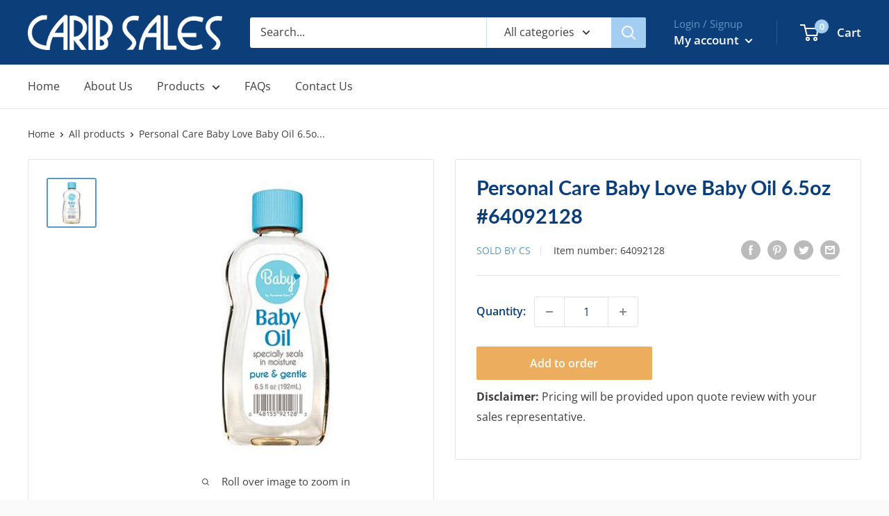

--- FILE ---
content_type: text/javascript
request_url: https://www.caribsalesinc.com/cdn/shop/t/2/assets/custom.js?v=90373254691674712701647874330
body_size: -689
content:
//# sourceMappingURL=/cdn/shop/t/2/assets/custom.js.map?v=90373254691674712701647874330


--- FILE ---
content_type: text/plain
request_url: https://www.google-analytics.com/j/collect?v=1&_v=j102&aip=1&a=1175825646&t=pageview&_s=1&dl=https%3A%2F%2Fwww.caribsalesinc.com%2Fproducts%2F64092128&ul=en-us%40posix&dt=Personal%20Care%20Baby%20Love%20Baby%20Oil%206.5oz%20%2364092128&sr=1280x720&vp=1280x720&_u=YEBAAEABAAAAACAAI~&jid=1571316913&gjid=1884072151&cid=2001945840.1769643765&tid=UA-217774575-1&_gid=1180941774.1769643765&_r=1&_slc=1&gtm=45He61r1n81M4XDBPFv861065834za200zd861065834&gcd=13l3l3l3l1l1&dma=0&tag_exp=103116026~103200004~104527907~104528500~104684208~104684211~115616986~115938465~115938468~116185181~116185182~117041588&z=734989718
body_size: -452
content:
2,cG-NXHJ4JWPXV